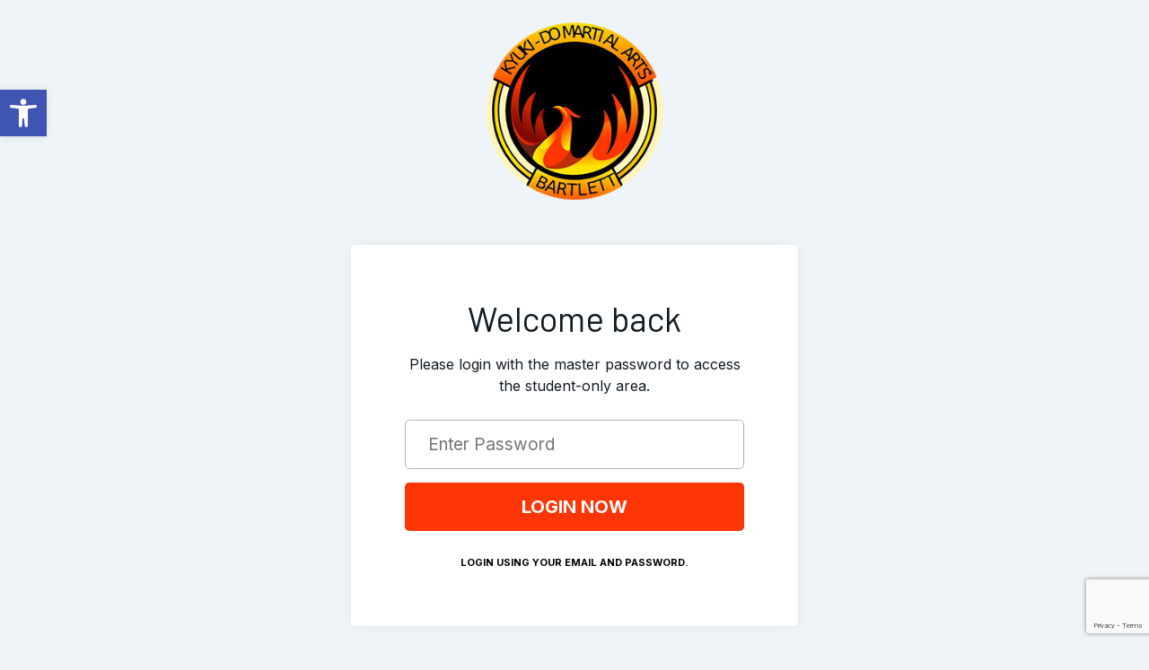

--- FILE ---
content_type: text/html; charset=utf-8
request_url: https://www.google.com/recaptcha/enterprise/anchor?ar=1&k=6LfX_CAqAAAAAOjWa8Xax3f5C_ki9X_O_gFhZLFh&co=aHR0cHM6Ly9rbWFiYXJ0bGV0dC5jb206NDQz&hl=en&v=PoyoqOPhxBO7pBk68S4YbpHZ&size=invisible&anchor-ms=20000&execute-ms=30000&cb=m6rbthrs2x2l
body_size: 48665
content:
<!DOCTYPE HTML><html dir="ltr" lang="en"><head><meta http-equiv="Content-Type" content="text/html; charset=UTF-8">
<meta http-equiv="X-UA-Compatible" content="IE=edge">
<title>reCAPTCHA</title>
<style type="text/css">
/* cyrillic-ext */
@font-face {
  font-family: 'Roboto';
  font-style: normal;
  font-weight: 400;
  font-stretch: 100%;
  src: url(//fonts.gstatic.com/s/roboto/v48/KFO7CnqEu92Fr1ME7kSn66aGLdTylUAMa3GUBHMdazTgWw.woff2) format('woff2');
  unicode-range: U+0460-052F, U+1C80-1C8A, U+20B4, U+2DE0-2DFF, U+A640-A69F, U+FE2E-FE2F;
}
/* cyrillic */
@font-face {
  font-family: 'Roboto';
  font-style: normal;
  font-weight: 400;
  font-stretch: 100%;
  src: url(//fonts.gstatic.com/s/roboto/v48/KFO7CnqEu92Fr1ME7kSn66aGLdTylUAMa3iUBHMdazTgWw.woff2) format('woff2');
  unicode-range: U+0301, U+0400-045F, U+0490-0491, U+04B0-04B1, U+2116;
}
/* greek-ext */
@font-face {
  font-family: 'Roboto';
  font-style: normal;
  font-weight: 400;
  font-stretch: 100%;
  src: url(//fonts.gstatic.com/s/roboto/v48/KFO7CnqEu92Fr1ME7kSn66aGLdTylUAMa3CUBHMdazTgWw.woff2) format('woff2');
  unicode-range: U+1F00-1FFF;
}
/* greek */
@font-face {
  font-family: 'Roboto';
  font-style: normal;
  font-weight: 400;
  font-stretch: 100%;
  src: url(//fonts.gstatic.com/s/roboto/v48/KFO7CnqEu92Fr1ME7kSn66aGLdTylUAMa3-UBHMdazTgWw.woff2) format('woff2');
  unicode-range: U+0370-0377, U+037A-037F, U+0384-038A, U+038C, U+038E-03A1, U+03A3-03FF;
}
/* math */
@font-face {
  font-family: 'Roboto';
  font-style: normal;
  font-weight: 400;
  font-stretch: 100%;
  src: url(//fonts.gstatic.com/s/roboto/v48/KFO7CnqEu92Fr1ME7kSn66aGLdTylUAMawCUBHMdazTgWw.woff2) format('woff2');
  unicode-range: U+0302-0303, U+0305, U+0307-0308, U+0310, U+0312, U+0315, U+031A, U+0326-0327, U+032C, U+032F-0330, U+0332-0333, U+0338, U+033A, U+0346, U+034D, U+0391-03A1, U+03A3-03A9, U+03B1-03C9, U+03D1, U+03D5-03D6, U+03F0-03F1, U+03F4-03F5, U+2016-2017, U+2034-2038, U+203C, U+2040, U+2043, U+2047, U+2050, U+2057, U+205F, U+2070-2071, U+2074-208E, U+2090-209C, U+20D0-20DC, U+20E1, U+20E5-20EF, U+2100-2112, U+2114-2115, U+2117-2121, U+2123-214F, U+2190, U+2192, U+2194-21AE, U+21B0-21E5, U+21F1-21F2, U+21F4-2211, U+2213-2214, U+2216-22FF, U+2308-230B, U+2310, U+2319, U+231C-2321, U+2336-237A, U+237C, U+2395, U+239B-23B7, U+23D0, U+23DC-23E1, U+2474-2475, U+25AF, U+25B3, U+25B7, U+25BD, U+25C1, U+25CA, U+25CC, U+25FB, U+266D-266F, U+27C0-27FF, U+2900-2AFF, U+2B0E-2B11, U+2B30-2B4C, U+2BFE, U+3030, U+FF5B, U+FF5D, U+1D400-1D7FF, U+1EE00-1EEFF;
}
/* symbols */
@font-face {
  font-family: 'Roboto';
  font-style: normal;
  font-weight: 400;
  font-stretch: 100%;
  src: url(//fonts.gstatic.com/s/roboto/v48/KFO7CnqEu92Fr1ME7kSn66aGLdTylUAMaxKUBHMdazTgWw.woff2) format('woff2');
  unicode-range: U+0001-000C, U+000E-001F, U+007F-009F, U+20DD-20E0, U+20E2-20E4, U+2150-218F, U+2190, U+2192, U+2194-2199, U+21AF, U+21E6-21F0, U+21F3, U+2218-2219, U+2299, U+22C4-22C6, U+2300-243F, U+2440-244A, U+2460-24FF, U+25A0-27BF, U+2800-28FF, U+2921-2922, U+2981, U+29BF, U+29EB, U+2B00-2BFF, U+4DC0-4DFF, U+FFF9-FFFB, U+10140-1018E, U+10190-1019C, U+101A0, U+101D0-101FD, U+102E0-102FB, U+10E60-10E7E, U+1D2C0-1D2D3, U+1D2E0-1D37F, U+1F000-1F0FF, U+1F100-1F1AD, U+1F1E6-1F1FF, U+1F30D-1F30F, U+1F315, U+1F31C, U+1F31E, U+1F320-1F32C, U+1F336, U+1F378, U+1F37D, U+1F382, U+1F393-1F39F, U+1F3A7-1F3A8, U+1F3AC-1F3AF, U+1F3C2, U+1F3C4-1F3C6, U+1F3CA-1F3CE, U+1F3D4-1F3E0, U+1F3ED, U+1F3F1-1F3F3, U+1F3F5-1F3F7, U+1F408, U+1F415, U+1F41F, U+1F426, U+1F43F, U+1F441-1F442, U+1F444, U+1F446-1F449, U+1F44C-1F44E, U+1F453, U+1F46A, U+1F47D, U+1F4A3, U+1F4B0, U+1F4B3, U+1F4B9, U+1F4BB, U+1F4BF, U+1F4C8-1F4CB, U+1F4D6, U+1F4DA, U+1F4DF, U+1F4E3-1F4E6, U+1F4EA-1F4ED, U+1F4F7, U+1F4F9-1F4FB, U+1F4FD-1F4FE, U+1F503, U+1F507-1F50B, U+1F50D, U+1F512-1F513, U+1F53E-1F54A, U+1F54F-1F5FA, U+1F610, U+1F650-1F67F, U+1F687, U+1F68D, U+1F691, U+1F694, U+1F698, U+1F6AD, U+1F6B2, U+1F6B9-1F6BA, U+1F6BC, U+1F6C6-1F6CF, U+1F6D3-1F6D7, U+1F6E0-1F6EA, U+1F6F0-1F6F3, U+1F6F7-1F6FC, U+1F700-1F7FF, U+1F800-1F80B, U+1F810-1F847, U+1F850-1F859, U+1F860-1F887, U+1F890-1F8AD, U+1F8B0-1F8BB, U+1F8C0-1F8C1, U+1F900-1F90B, U+1F93B, U+1F946, U+1F984, U+1F996, U+1F9E9, U+1FA00-1FA6F, U+1FA70-1FA7C, U+1FA80-1FA89, U+1FA8F-1FAC6, U+1FACE-1FADC, U+1FADF-1FAE9, U+1FAF0-1FAF8, U+1FB00-1FBFF;
}
/* vietnamese */
@font-face {
  font-family: 'Roboto';
  font-style: normal;
  font-weight: 400;
  font-stretch: 100%;
  src: url(//fonts.gstatic.com/s/roboto/v48/KFO7CnqEu92Fr1ME7kSn66aGLdTylUAMa3OUBHMdazTgWw.woff2) format('woff2');
  unicode-range: U+0102-0103, U+0110-0111, U+0128-0129, U+0168-0169, U+01A0-01A1, U+01AF-01B0, U+0300-0301, U+0303-0304, U+0308-0309, U+0323, U+0329, U+1EA0-1EF9, U+20AB;
}
/* latin-ext */
@font-face {
  font-family: 'Roboto';
  font-style: normal;
  font-weight: 400;
  font-stretch: 100%;
  src: url(//fonts.gstatic.com/s/roboto/v48/KFO7CnqEu92Fr1ME7kSn66aGLdTylUAMa3KUBHMdazTgWw.woff2) format('woff2');
  unicode-range: U+0100-02BA, U+02BD-02C5, U+02C7-02CC, U+02CE-02D7, U+02DD-02FF, U+0304, U+0308, U+0329, U+1D00-1DBF, U+1E00-1E9F, U+1EF2-1EFF, U+2020, U+20A0-20AB, U+20AD-20C0, U+2113, U+2C60-2C7F, U+A720-A7FF;
}
/* latin */
@font-face {
  font-family: 'Roboto';
  font-style: normal;
  font-weight: 400;
  font-stretch: 100%;
  src: url(//fonts.gstatic.com/s/roboto/v48/KFO7CnqEu92Fr1ME7kSn66aGLdTylUAMa3yUBHMdazQ.woff2) format('woff2');
  unicode-range: U+0000-00FF, U+0131, U+0152-0153, U+02BB-02BC, U+02C6, U+02DA, U+02DC, U+0304, U+0308, U+0329, U+2000-206F, U+20AC, U+2122, U+2191, U+2193, U+2212, U+2215, U+FEFF, U+FFFD;
}
/* cyrillic-ext */
@font-face {
  font-family: 'Roboto';
  font-style: normal;
  font-weight: 500;
  font-stretch: 100%;
  src: url(//fonts.gstatic.com/s/roboto/v48/KFO7CnqEu92Fr1ME7kSn66aGLdTylUAMa3GUBHMdazTgWw.woff2) format('woff2');
  unicode-range: U+0460-052F, U+1C80-1C8A, U+20B4, U+2DE0-2DFF, U+A640-A69F, U+FE2E-FE2F;
}
/* cyrillic */
@font-face {
  font-family: 'Roboto';
  font-style: normal;
  font-weight: 500;
  font-stretch: 100%;
  src: url(//fonts.gstatic.com/s/roboto/v48/KFO7CnqEu92Fr1ME7kSn66aGLdTylUAMa3iUBHMdazTgWw.woff2) format('woff2');
  unicode-range: U+0301, U+0400-045F, U+0490-0491, U+04B0-04B1, U+2116;
}
/* greek-ext */
@font-face {
  font-family: 'Roboto';
  font-style: normal;
  font-weight: 500;
  font-stretch: 100%;
  src: url(//fonts.gstatic.com/s/roboto/v48/KFO7CnqEu92Fr1ME7kSn66aGLdTylUAMa3CUBHMdazTgWw.woff2) format('woff2');
  unicode-range: U+1F00-1FFF;
}
/* greek */
@font-face {
  font-family: 'Roboto';
  font-style: normal;
  font-weight: 500;
  font-stretch: 100%;
  src: url(//fonts.gstatic.com/s/roboto/v48/KFO7CnqEu92Fr1ME7kSn66aGLdTylUAMa3-UBHMdazTgWw.woff2) format('woff2');
  unicode-range: U+0370-0377, U+037A-037F, U+0384-038A, U+038C, U+038E-03A1, U+03A3-03FF;
}
/* math */
@font-face {
  font-family: 'Roboto';
  font-style: normal;
  font-weight: 500;
  font-stretch: 100%;
  src: url(//fonts.gstatic.com/s/roboto/v48/KFO7CnqEu92Fr1ME7kSn66aGLdTylUAMawCUBHMdazTgWw.woff2) format('woff2');
  unicode-range: U+0302-0303, U+0305, U+0307-0308, U+0310, U+0312, U+0315, U+031A, U+0326-0327, U+032C, U+032F-0330, U+0332-0333, U+0338, U+033A, U+0346, U+034D, U+0391-03A1, U+03A3-03A9, U+03B1-03C9, U+03D1, U+03D5-03D6, U+03F0-03F1, U+03F4-03F5, U+2016-2017, U+2034-2038, U+203C, U+2040, U+2043, U+2047, U+2050, U+2057, U+205F, U+2070-2071, U+2074-208E, U+2090-209C, U+20D0-20DC, U+20E1, U+20E5-20EF, U+2100-2112, U+2114-2115, U+2117-2121, U+2123-214F, U+2190, U+2192, U+2194-21AE, U+21B0-21E5, U+21F1-21F2, U+21F4-2211, U+2213-2214, U+2216-22FF, U+2308-230B, U+2310, U+2319, U+231C-2321, U+2336-237A, U+237C, U+2395, U+239B-23B7, U+23D0, U+23DC-23E1, U+2474-2475, U+25AF, U+25B3, U+25B7, U+25BD, U+25C1, U+25CA, U+25CC, U+25FB, U+266D-266F, U+27C0-27FF, U+2900-2AFF, U+2B0E-2B11, U+2B30-2B4C, U+2BFE, U+3030, U+FF5B, U+FF5D, U+1D400-1D7FF, U+1EE00-1EEFF;
}
/* symbols */
@font-face {
  font-family: 'Roboto';
  font-style: normal;
  font-weight: 500;
  font-stretch: 100%;
  src: url(//fonts.gstatic.com/s/roboto/v48/KFO7CnqEu92Fr1ME7kSn66aGLdTylUAMaxKUBHMdazTgWw.woff2) format('woff2');
  unicode-range: U+0001-000C, U+000E-001F, U+007F-009F, U+20DD-20E0, U+20E2-20E4, U+2150-218F, U+2190, U+2192, U+2194-2199, U+21AF, U+21E6-21F0, U+21F3, U+2218-2219, U+2299, U+22C4-22C6, U+2300-243F, U+2440-244A, U+2460-24FF, U+25A0-27BF, U+2800-28FF, U+2921-2922, U+2981, U+29BF, U+29EB, U+2B00-2BFF, U+4DC0-4DFF, U+FFF9-FFFB, U+10140-1018E, U+10190-1019C, U+101A0, U+101D0-101FD, U+102E0-102FB, U+10E60-10E7E, U+1D2C0-1D2D3, U+1D2E0-1D37F, U+1F000-1F0FF, U+1F100-1F1AD, U+1F1E6-1F1FF, U+1F30D-1F30F, U+1F315, U+1F31C, U+1F31E, U+1F320-1F32C, U+1F336, U+1F378, U+1F37D, U+1F382, U+1F393-1F39F, U+1F3A7-1F3A8, U+1F3AC-1F3AF, U+1F3C2, U+1F3C4-1F3C6, U+1F3CA-1F3CE, U+1F3D4-1F3E0, U+1F3ED, U+1F3F1-1F3F3, U+1F3F5-1F3F7, U+1F408, U+1F415, U+1F41F, U+1F426, U+1F43F, U+1F441-1F442, U+1F444, U+1F446-1F449, U+1F44C-1F44E, U+1F453, U+1F46A, U+1F47D, U+1F4A3, U+1F4B0, U+1F4B3, U+1F4B9, U+1F4BB, U+1F4BF, U+1F4C8-1F4CB, U+1F4D6, U+1F4DA, U+1F4DF, U+1F4E3-1F4E6, U+1F4EA-1F4ED, U+1F4F7, U+1F4F9-1F4FB, U+1F4FD-1F4FE, U+1F503, U+1F507-1F50B, U+1F50D, U+1F512-1F513, U+1F53E-1F54A, U+1F54F-1F5FA, U+1F610, U+1F650-1F67F, U+1F687, U+1F68D, U+1F691, U+1F694, U+1F698, U+1F6AD, U+1F6B2, U+1F6B9-1F6BA, U+1F6BC, U+1F6C6-1F6CF, U+1F6D3-1F6D7, U+1F6E0-1F6EA, U+1F6F0-1F6F3, U+1F6F7-1F6FC, U+1F700-1F7FF, U+1F800-1F80B, U+1F810-1F847, U+1F850-1F859, U+1F860-1F887, U+1F890-1F8AD, U+1F8B0-1F8BB, U+1F8C0-1F8C1, U+1F900-1F90B, U+1F93B, U+1F946, U+1F984, U+1F996, U+1F9E9, U+1FA00-1FA6F, U+1FA70-1FA7C, U+1FA80-1FA89, U+1FA8F-1FAC6, U+1FACE-1FADC, U+1FADF-1FAE9, U+1FAF0-1FAF8, U+1FB00-1FBFF;
}
/* vietnamese */
@font-face {
  font-family: 'Roboto';
  font-style: normal;
  font-weight: 500;
  font-stretch: 100%;
  src: url(//fonts.gstatic.com/s/roboto/v48/KFO7CnqEu92Fr1ME7kSn66aGLdTylUAMa3OUBHMdazTgWw.woff2) format('woff2');
  unicode-range: U+0102-0103, U+0110-0111, U+0128-0129, U+0168-0169, U+01A0-01A1, U+01AF-01B0, U+0300-0301, U+0303-0304, U+0308-0309, U+0323, U+0329, U+1EA0-1EF9, U+20AB;
}
/* latin-ext */
@font-face {
  font-family: 'Roboto';
  font-style: normal;
  font-weight: 500;
  font-stretch: 100%;
  src: url(//fonts.gstatic.com/s/roboto/v48/KFO7CnqEu92Fr1ME7kSn66aGLdTylUAMa3KUBHMdazTgWw.woff2) format('woff2');
  unicode-range: U+0100-02BA, U+02BD-02C5, U+02C7-02CC, U+02CE-02D7, U+02DD-02FF, U+0304, U+0308, U+0329, U+1D00-1DBF, U+1E00-1E9F, U+1EF2-1EFF, U+2020, U+20A0-20AB, U+20AD-20C0, U+2113, U+2C60-2C7F, U+A720-A7FF;
}
/* latin */
@font-face {
  font-family: 'Roboto';
  font-style: normal;
  font-weight: 500;
  font-stretch: 100%;
  src: url(//fonts.gstatic.com/s/roboto/v48/KFO7CnqEu92Fr1ME7kSn66aGLdTylUAMa3yUBHMdazQ.woff2) format('woff2');
  unicode-range: U+0000-00FF, U+0131, U+0152-0153, U+02BB-02BC, U+02C6, U+02DA, U+02DC, U+0304, U+0308, U+0329, U+2000-206F, U+20AC, U+2122, U+2191, U+2193, U+2212, U+2215, U+FEFF, U+FFFD;
}
/* cyrillic-ext */
@font-face {
  font-family: 'Roboto';
  font-style: normal;
  font-weight: 900;
  font-stretch: 100%;
  src: url(//fonts.gstatic.com/s/roboto/v48/KFO7CnqEu92Fr1ME7kSn66aGLdTylUAMa3GUBHMdazTgWw.woff2) format('woff2');
  unicode-range: U+0460-052F, U+1C80-1C8A, U+20B4, U+2DE0-2DFF, U+A640-A69F, U+FE2E-FE2F;
}
/* cyrillic */
@font-face {
  font-family: 'Roboto';
  font-style: normal;
  font-weight: 900;
  font-stretch: 100%;
  src: url(//fonts.gstatic.com/s/roboto/v48/KFO7CnqEu92Fr1ME7kSn66aGLdTylUAMa3iUBHMdazTgWw.woff2) format('woff2');
  unicode-range: U+0301, U+0400-045F, U+0490-0491, U+04B0-04B1, U+2116;
}
/* greek-ext */
@font-face {
  font-family: 'Roboto';
  font-style: normal;
  font-weight: 900;
  font-stretch: 100%;
  src: url(//fonts.gstatic.com/s/roboto/v48/KFO7CnqEu92Fr1ME7kSn66aGLdTylUAMa3CUBHMdazTgWw.woff2) format('woff2');
  unicode-range: U+1F00-1FFF;
}
/* greek */
@font-face {
  font-family: 'Roboto';
  font-style: normal;
  font-weight: 900;
  font-stretch: 100%;
  src: url(//fonts.gstatic.com/s/roboto/v48/KFO7CnqEu92Fr1ME7kSn66aGLdTylUAMa3-UBHMdazTgWw.woff2) format('woff2');
  unicode-range: U+0370-0377, U+037A-037F, U+0384-038A, U+038C, U+038E-03A1, U+03A3-03FF;
}
/* math */
@font-face {
  font-family: 'Roboto';
  font-style: normal;
  font-weight: 900;
  font-stretch: 100%;
  src: url(//fonts.gstatic.com/s/roboto/v48/KFO7CnqEu92Fr1ME7kSn66aGLdTylUAMawCUBHMdazTgWw.woff2) format('woff2');
  unicode-range: U+0302-0303, U+0305, U+0307-0308, U+0310, U+0312, U+0315, U+031A, U+0326-0327, U+032C, U+032F-0330, U+0332-0333, U+0338, U+033A, U+0346, U+034D, U+0391-03A1, U+03A3-03A9, U+03B1-03C9, U+03D1, U+03D5-03D6, U+03F0-03F1, U+03F4-03F5, U+2016-2017, U+2034-2038, U+203C, U+2040, U+2043, U+2047, U+2050, U+2057, U+205F, U+2070-2071, U+2074-208E, U+2090-209C, U+20D0-20DC, U+20E1, U+20E5-20EF, U+2100-2112, U+2114-2115, U+2117-2121, U+2123-214F, U+2190, U+2192, U+2194-21AE, U+21B0-21E5, U+21F1-21F2, U+21F4-2211, U+2213-2214, U+2216-22FF, U+2308-230B, U+2310, U+2319, U+231C-2321, U+2336-237A, U+237C, U+2395, U+239B-23B7, U+23D0, U+23DC-23E1, U+2474-2475, U+25AF, U+25B3, U+25B7, U+25BD, U+25C1, U+25CA, U+25CC, U+25FB, U+266D-266F, U+27C0-27FF, U+2900-2AFF, U+2B0E-2B11, U+2B30-2B4C, U+2BFE, U+3030, U+FF5B, U+FF5D, U+1D400-1D7FF, U+1EE00-1EEFF;
}
/* symbols */
@font-face {
  font-family: 'Roboto';
  font-style: normal;
  font-weight: 900;
  font-stretch: 100%;
  src: url(//fonts.gstatic.com/s/roboto/v48/KFO7CnqEu92Fr1ME7kSn66aGLdTylUAMaxKUBHMdazTgWw.woff2) format('woff2');
  unicode-range: U+0001-000C, U+000E-001F, U+007F-009F, U+20DD-20E0, U+20E2-20E4, U+2150-218F, U+2190, U+2192, U+2194-2199, U+21AF, U+21E6-21F0, U+21F3, U+2218-2219, U+2299, U+22C4-22C6, U+2300-243F, U+2440-244A, U+2460-24FF, U+25A0-27BF, U+2800-28FF, U+2921-2922, U+2981, U+29BF, U+29EB, U+2B00-2BFF, U+4DC0-4DFF, U+FFF9-FFFB, U+10140-1018E, U+10190-1019C, U+101A0, U+101D0-101FD, U+102E0-102FB, U+10E60-10E7E, U+1D2C0-1D2D3, U+1D2E0-1D37F, U+1F000-1F0FF, U+1F100-1F1AD, U+1F1E6-1F1FF, U+1F30D-1F30F, U+1F315, U+1F31C, U+1F31E, U+1F320-1F32C, U+1F336, U+1F378, U+1F37D, U+1F382, U+1F393-1F39F, U+1F3A7-1F3A8, U+1F3AC-1F3AF, U+1F3C2, U+1F3C4-1F3C6, U+1F3CA-1F3CE, U+1F3D4-1F3E0, U+1F3ED, U+1F3F1-1F3F3, U+1F3F5-1F3F7, U+1F408, U+1F415, U+1F41F, U+1F426, U+1F43F, U+1F441-1F442, U+1F444, U+1F446-1F449, U+1F44C-1F44E, U+1F453, U+1F46A, U+1F47D, U+1F4A3, U+1F4B0, U+1F4B3, U+1F4B9, U+1F4BB, U+1F4BF, U+1F4C8-1F4CB, U+1F4D6, U+1F4DA, U+1F4DF, U+1F4E3-1F4E6, U+1F4EA-1F4ED, U+1F4F7, U+1F4F9-1F4FB, U+1F4FD-1F4FE, U+1F503, U+1F507-1F50B, U+1F50D, U+1F512-1F513, U+1F53E-1F54A, U+1F54F-1F5FA, U+1F610, U+1F650-1F67F, U+1F687, U+1F68D, U+1F691, U+1F694, U+1F698, U+1F6AD, U+1F6B2, U+1F6B9-1F6BA, U+1F6BC, U+1F6C6-1F6CF, U+1F6D3-1F6D7, U+1F6E0-1F6EA, U+1F6F0-1F6F3, U+1F6F7-1F6FC, U+1F700-1F7FF, U+1F800-1F80B, U+1F810-1F847, U+1F850-1F859, U+1F860-1F887, U+1F890-1F8AD, U+1F8B0-1F8BB, U+1F8C0-1F8C1, U+1F900-1F90B, U+1F93B, U+1F946, U+1F984, U+1F996, U+1F9E9, U+1FA00-1FA6F, U+1FA70-1FA7C, U+1FA80-1FA89, U+1FA8F-1FAC6, U+1FACE-1FADC, U+1FADF-1FAE9, U+1FAF0-1FAF8, U+1FB00-1FBFF;
}
/* vietnamese */
@font-face {
  font-family: 'Roboto';
  font-style: normal;
  font-weight: 900;
  font-stretch: 100%;
  src: url(//fonts.gstatic.com/s/roboto/v48/KFO7CnqEu92Fr1ME7kSn66aGLdTylUAMa3OUBHMdazTgWw.woff2) format('woff2');
  unicode-range: U+0102-0103, U+0110-0111, U+0128-0129, U+0168-0169, U+01A0-01A1, U+01AF-01B0, U+0300-0301, U+0303-0304, U+0308-0309, U+0323, U+0329, U+1EA0-1EF9, U+20AB;
}
/* latin-ext */
@font-face {
  font-family: 'Roboto';
  font-style: normal;
  font-weight: 900;
  font-stretch: 100%;
  src: url(//fonts.gstatic.com/s/roboto/v48/KFO7CnqEu92Fr1ME7kSn66aGLdTylUAMa3KUBHMdazTgWw.woff2) format('woff2');
  unicode-range: U+0100-02BA, U+02BD-02C5, U+02C7-02CC, U+02CE-02D7, U+02DD-02FF, U+0304, U+0308, U+0329, U+1D00-1DBF, U+1E00-1E9F, U+1EF2-1EFF, U+2020, U+20A0-20AB, U+20AD-20C0, U+2113, U+2C60-2C7F, U+A720-A7FF;
}
/* latin */
@font-face {
  font-family: 'Roboto';
  font-style: normal;
  font-weight: 900;
  font-stretch: 100%;
  src: url(//fonts.gstatic.com/s/roboto/v48/KFO7CnqEu92Fr1ME7kSn66aGLdTylUAMa3yUBHMdazQ.woff2) format('woff2');
  unicode-range: U+0000-00FF, U+0131, U+0152-0153, U+02BB-02BC, U+02C6, U+02DA, U+02DC, U+0304, U+0308, U+0329, U+2000-206F, U+20AC, U+2122, U+2191, U+2193, U+2212, U+2215, U+FEFF, U+FFFD;
}

</style>
<link rel="stylesheet" type="text/css" href="https://www.gstatic.com/recaptcha/releases/PoyoqOPhxBO7pBk68S4YbpHZ/styles__ltr.css">
<script nonce="5gm754ZO4u-Di3d2erOqLw" type="text/javascript">window['__recaptcha_api'] = 'https://www.google.com/recaptcha/enterprise/';</script>
<script type="text/javascript" src="https://www.gstatic.com/recaptcha/releases/PoyoqOPhxBO7pBk68S4YbpHZ/recaptcha__en.js" nonce="5gm754ZO4u-Di3d2erOqLw">
      
    </script></head>
<body><div id="rc-anchor-alert" class="rc-anchor-alert"></div>
<input type="hidden" id="recaptcha-token" value="[base64]">
<script type="text/javascript" nonce="5gm754ZO4u-Di3d2erOqLw">
      recaptcha.anchor.Main.init("[\x22ainput\x22,[\x22bgdata\x22,\x22\x22,\[base64]/[base64]/[base64]/bmV3IHJbeF0oY1swXSk6RT09Mj9uZXcgclt4XShjWzBdLGNbMV0pOkU9PTM/bmV3IHJbeF0oY1swXSxjWzFdLGNbMl0pOkU9PTQ/[base64]/[base64]/[base64]/[base64]/[base64]/[base64]/[base64]/[base64]\x22,\[base64]\x22,\x22wrrDvMOZbylBwrw/wppGSMKSQ8OfZsOiYH51XsKECSvDm8O1XcK0fCJ1wo/DjMOOw7/Do8KsP2Ucw5YiDAXDoHzDp8OLA8KNwoTDhTvDp8Ojw7V2w7A9wrxGwoRyw7DCgi55w50aUT5kwpbDl8Kaw6PCtcKGwrTDg8KKw7oJWWgbZcKVw78wRFd6JwBFOXzDrMKywoUTGsKrw48/acKEV3XCgwDDu8KXwqvDp1Y9w6HCowFlGsKJw5nDhGU9FcO/[base64]/DgcKywoXDkU/ComnDssObOQnDsD/CkMO0B2B2w6Jkw4HDs8Ofw75GEjTCg8OYFkBTDU8xP8Ovwrtpwo58ID9aw7dSwqfCrsOVw5XDssOcwq9oZMK/w5RRw4vDtsOAw65AR8OrSAjDrMOWwod9OsKBw6TCjMOabcKXw51Mw6hdw4hvwoTDj8Kjw6Q6w4TCqm/Djkgew67Duk3CkgZ/[base64]/wqw6XcKGwr7DpXR2wq8HEj8MGsOuXwjCskMEKMODXMOow5fDiTfCknrDhXkQw7jCtHk8wpvCoD56CyPDpMOew6o0w5NlMgPCkWJ0wr/CrnYPBnzDl8OMw4bDhj9rTcKaw5Uow5/ChcKVwoXDkMOMMcKPwqgGKsOSU8KYYMOjF2omwqTCm8K5PsKHaQdPKMOwBDnDgcObw40vaRPDk1nCqRzCpsOvw7HDnRnCsh3CrcOWwqsGw4hBwrUdwpjCpMKtworCgSJVw5Z3fn3Do8KBwp5lU1QZdFZ3VG/DsMKgTSAuFRpAR8O1LsOcBcKfaR/CisOJKwDDtcKlO8KTw7jDugZ5LS0CwqgWV8OnwrzChRl6AsKHZjDDjMO7wplFw70wEMOHASHDuQbChgM8w70rw7PDj8KMw4XClnwBLlZKQMOCEcOxO8Olw4TDizlAwofCvMOveRYHZcOwesOWwobDscOwIgfDpcKjw5ogw5AhbzjDpMK3WR/[base64]/[base64]/CiMKIcHsbw4F4Rg7Ci8Omw6kuwr1WwqbCg1fCqMOrQhXCqR4vXsK9aV3DnRcwOcKDw5VbbWdqXMKsw6hcH8OfMMOrRWoDNVDCosOeTsOCaXPCrsOZGj3CgAHCsz4bw6/DmTo7TcO4wqbDvHAeMxIzw63DjcONZgUrJMOVFcKgwprCoG/DuMOuNcOXw5Fgw6jCtsK6w4XDpULDi3DCrcOdw5nDvBLDplrClsO3wp8Nw6pew7BpRQsBw5/[base64]/w5p3NkctwpzDpcOXw7cVA2NMMDHCpcKrA8KNbsOFw4p6MwohwoIzw6fCuH0Aw5LCvMKAe8OeJ8KYEMKsZmbCt0FAflbDjcKEwr1OHMOJw5PDhMKURkjCuhfDosO/CcKOwq4FwrPCvcO1wrnDssKpP8OBw6PCt0cJcMO6wqXCpcO6GX3DsRQFM8OKA2xCw7PDoMOldWfDjkIMQMO/wo5TbFJ8Uj7Dv8KCw5lFcMOrB23CkwvDn8Krw69owqAOwrbDjXrDqlA3wpfCqcOowq4UBMKuV8K2FDjCtMOGJkwsw6RQCARgf2TCtcOmwpgrNw9DO8Kiw7bCl0/CkMKow5tTw69HwpLDssKEI30VWsKwFgTCkWjDhMOhw6ZEF3TCssKZQWjDp8Ksw7sew6Vrwo5/BWvDqcKTNcKSfMKKfnBRwqvDrVVbGRXChXd7K8KjPiRfwqfCl8KbOELDpsKYFsKlw4nCj8OGN8OewqMVwqPDjsKXC8Ohw7/ClMKTYsK+F3DClnvCuykmWcKbw4PDosKrwrJUwoE8a8Kcwot8ADrChwYEccKMMcKHTE4iw45pB8OfB8Otw5fDjsKmw51fUBHCisOdwrPChBjDgDLCrcOkCsK+wrnDimXCl2zDr2vCni4/wrAcfMO4w7jCjsOzw4Ygw5zDj8OgYQREw4VrfcOPXX4dwqUVw7/[base64]/DrcKIwqPDi3rDjcO3w57CrQ8Rw6MAw5Nxw6k+WHpWP8KuwrBwwpjDkcOuw6zDrcK+Z2nClcKfVUwFZcKcKsOcWMKEwoRcEMKUw4gMHy/CpMKjw6jCljJUwqTCpwbDvC7Cmxc8IFRNwqLDqFbCgMOaUsOlwo9dOMKnNsOzwpLCu0hvams/PMKRw5gpwpo6wpx7w4HDlB3CnMOww4wAw5HCgmgow5cGXsOlI2HCjMOvw5nDiyfDhcKlwqrCmylhwqRZwr5Owp8xw7daN8OaGxrDjR3CqMKXOGfCkcOuw7rDv8OySAcWw7/ChAFEHXTDnzrDpwsjwq13w5XDssOsQz9mwrALecKGNj7DgV0Yf8KbwpXDrSbCuMKYwpgEX1bCr11vA3rCslIdw63CmXYpw5/Ci8KyY2fCmsOxwqbDkj53V044w55kLlvCmHIWwrLDlsKzwqTDpTjCicKaTUDCl1rCm2xhMiEkwrYiXcOhMMK2w5rDnkvDvWjDlUNSSWIFwrMsXsKzwqNnwqoUTw4eLcOMIAXDoMOhbQA1wpfDgDjDom/Di2/DkBtPG2kPw7gXw5fDrE3DuSDCr8O4w6YLwojCh1h0Lw9PwonChnwPP2ZIEB/CvMO5w4oNwphlw5gMHMKkOMKlw6wowqYUElPDm8O1wqlFw5jDnh00woUHasKewp3DhMKXI8KREHnCsMKPw5zDnwF8T0odwpU/OcKIH8OedUXClMKJw4fDlMOgGsOXC14qNVJfwoPClwkHwoXDgVHCmQNow53DjMO7w4/DkGjDrcObBxIqL8KowrvDsnkMw7zDo8Oww4nCr8KQSzXCpF5oEyNMTATDoU7Ct2LCiVAawopMwrvDpsKzG2Ijw5XCmMOww5s5AlzDqcKIDcOfT8OsQsKywqtYVVgjw74Xw7TDgmzDlMK/WsKyw7/[base64]/[base64]/DoBDChXXCm8KQw5bDgcKYNnvDtUDClU7DjMKUH8OdT3JFelAYwojCvFVew6DDvMOxfMOuw4PDuVZsw7x1aMK4wqlcDTJJIxrChHvDn2lrWcO/[base64]/woLCgsK3acOeO1PDtsOMbAPCjMOCwppjwpBEwpPDrcK1eWhxIsOGeVzCum93NcKgDDbCj8Ktwr0mQx7Cm1nCllzCvUTCqx5zw6BCw6rDsF/ChT1SN8OcVggYw4nDsMKbG1TCpxLCoMOrw74Aw7knw7cEZyXCmjTCvcKEw61hwrt6a3d6w4ElJMOsZ8KqScOQwoJWw7zDuCkAw7bDkMKSRhjCl8KNw7pswoLCm8K7F8OCc1nCpyHCgj/Cv1XCuBLDu2xmwpRPwp3Dl8OKw4sNw7oxHMO8KTYBw7XClcO9wqLDtTN0wp0Ew7jDssK8wpx6aVrCqsOJVsOZw6wtw6jCk8O5H8K/KX1Ww6IIBw89w4DDmn/DuhzClMKFw6krDVnDg8KuEsOLwpdbEnrDncKQMsKew57CssKrQ8KJHg06TsOKdjkPwr/CuMKXOMOBw58zB8KfNksAalBRwqBdP8K1w7rCiTTCpyjDunc4wo/Ck8OSw4XCh8OaQsK2RRwEwpQHw5BXUcKLw5dpBDJpwrd/QFFZHsObw4nCl8ONRMOew4/[base64]/w5fDtTRGY0XCmFjDikDCssOOF8Kpw7LCuD/Cqg3DucOWYgEbacObPcK6RngfKTtXwqTCijRNw4jCmsKvwqoaw5LDvMKXw5IxLUg6B8Ouw7TDsz18FsOyGiJ4fgUZw5YHPcKDwrfDv0RKJVlHF8O/wr8swqcHwpHCsMKOw6YcaMOUdMOQMT7DtMOsw75TfsKjDiR8eMO3cjTDpQ5Vw6cIF8OKHMOawroOfnM5AsKVGijDux5cd3HCkB/ClQV3GMK8w6vDrsK1fgQ2wqt9wrRZw6lSTg8Mwr4wwpPCpx/Dv8K2G2wdC8KIGGUvwpILJ34FCg1FWBYEDcK/aMOIdsO2AwnCpCrDqXRBwrMVVTEawrLDt8KKw5XDp8KwdHDDsxVbw69Yw4pST8KqU0XDrnYFdsKnPMKuwqnDusK8VypWLMOga3N2w6/DrWoxCDt1QXQVP2MqacKmVcKIwq0QEsONAsOKLMKjG8OaFsONPMKnBcOcw7MqwqYZT8Krw7lNUhYzG19hC8KbZypCDFNKwpHDl8O+w79Zw7A/w70awrlRDiVHTVDDjMKBw44+QWXDj8OeAcKuw7jDhcObQMKlRBjDkl7DqioowrDCg8OWdyvCjMOnZcKdwqIrw6DDrToNwrdXCkIlwr/DvmbChMKaIcKHw6jCgMKTwpHDt0DCmsK4b8OYwoIbwpPCksKDw5jCksKGfcKCfjprZcOqdiDCrBHCosKVK8O2wpfDrMOOA1krwo/[base64]/CkVFHLsKYw5PDs8O2wq4IK8O5a8Knwrljwq/Cn2RBMMOEX8O/agoSw77CrVp1wpIoDMKgTcKtFk/[base64]/w6sAC1jDocOhw4TCqsOkw7rDoyHClzTDnAnDoETCiCPCqsObwqbDhGLCpUFsSsKrwrDCszrCoknCv2gsw6pRwp3DqcKNw6nDjyk1E8OOw73DhsKpVcO+wqvDj8OTw4HCtiJzw7IWwqFTw4hMw7DDtjJsw7F+C0TDg8OHFzLDnF/Ds8OTF8OHw4tTwotJEsOCwrrDscOLJ1vCkjkQEg/DiQAYwpAjw5nCjHAAITrCqUAgRMKBY2dzw79+EhZSwrrDkMO9CBQ/wqVIwrERw6wkB8K0CMOVw5HDn8Kiwp7Dq8Kgw6dNwoXDuSZNwqTDtQHCpsKIKw3CvGbDqcKUCMOHDRQ0w4ggw6FXKE3CjF5nwohPw4JUATEqScO8H8OmYsKEVcOTw7Ntw7DCvcOnETjCqwBbw4wpJMKhw5LDuHt6EUXDox/DmG5Fw5jCrS4IQcOWJDjCrHPCiBVLRxXDi8OKw5B3acKyO8KKwpB5wrM/w5o5LkNNwqfDhsKBwqHDiFhJw4fCqhJXCTVECcOtw5fCkF3CpxkIwpDDk0YCV0Z5AcKjHyzCl8KWwqfCgMKef3HCozhmBcK/wrkJYUfCpMKqwq93KHYzYMO9wpfDtQDDkMOZwr4nUB3CvmRcw75Xwr1zC8OXLQzDsk/Cq8O/wq41wplcRDnDn8KVTHfDkcOow7jCksKLIwliCMKDwqLDozo9UmMXwrQ5GEbDrXfCkwddZcOlw7wmw4/Cp3PDs0XCuDXCiXPCkyjDisK2VsKKRwEfw5U2ODh/w651w6AUCcKMMAxxQFUjJjoJwrbCm1zDnx3Cv8Ofw74jwr0hw7LDhsK3wplxSsOXwobDisOVDgjCq0TDh8Kvwp4cwqBTw5ocLkbClHMRw4Utfz/ClMObHMOoejvCskgeFcO4wrgTY0AoPcOVwpXCvA8+w5DDiMOYw5TDm8OoFgRaZcKJwqLCu8OZACHCl8K+wrfCmjTCh8OfwrzCvcKrwoRKNhPClMKzd8ODe2fCi8KEwofCiBcwwrfDiEkvwqLClQR0wqvDp8KrwqBQw5wDwojDq8KYX8O9wr/Dlyprw78OwrItw6TDn8O+w4g1w7AwKsO8Pn/Co0/Dm8K7w6M7wrpDw4Fnw6VMah5UUMKVEMKzw4Y3Cn7CtCfDlcOAEE0PCsKhRih5w5k2w6HDvMOMw7TCuMO2JMKMesOUdmzDqcKYNcOqw5DCosOaGcObwpTCgkTDl2DDvkTDiBYwYcKYCMO/Xx/DvMKdPH4nw5vCtxzDjWkuwqfDu8KTwowOwpTCscOePcKYP8K6AsOCwqUNGXrCvFdpYxnCmMOWch8EK8K+wpgdwqc7SMOEw7Ziw59rwrphdcO/A8Kiw5l6WRc9w7U2woHDqsOqZcOzNi3CqMOow4kiw6zDk8KZB8Ocw4zDvsOMwo0Pw6/Ct8ORQknDtkYswqvDlMOtJDF4c8KdWEvDscKcw7xPw5rDkcOTw407wrvDu1Rkw452wp0Vw6hJajLCkE/CiUzCsl7CmMOeYGzCt1ROfcOZWTPCncOSw7wnBFtDcXIdHsKaw6LClcOSFHPCrRAhCFUyJn7CrwFsQyYTaCczAMKmHkbDvcOpEcKrwpvDrcK/cEsKSDTCrMOlYMOgw5vDr03DoGXDhsOJwqzCvwRMRsK7wrbClQPCtDfCp8O3wr7DpMOeSWdGPlTDqgtOVThkKsO5wpLCkW4PS1l6Ux/Cq8OPRsOHQ8KFK8K2B8Kwwr9YM1PDk8OBAkLCosKKw4cJaMOzw4dswrfDkldAwoPDnEssQsO1ccOVesOFR1rCq3TDuScAwqjDphLCmwEsHwTDg8KDH8O5cRrDilx8EcK7wp9/IhjDrAlWw5RVw6fCjcOrwoonQGLCgxXCiA4yw63DphsdwrnDg3FqwoTCkElCw4/Cgj8mwo0Jw4QdwqQWw5Z8w7MwIcKmwpTDgErDu8OUZcKXf8Kyw7/Ci1NVfzQxf8Kxw4TDhMO4NMKOwrVMwrMaNyhfwp3Ck3I1w5XCszZpw5vCml9Vw7EpwrDDqVYGwr0fwrfCmMKhfC/DnUJ3OsOhUcKsw57CqMOibhQnF8Obw7rCnS/DpcOJw5/DqsOFUcKKOQsZfw4Jw6LCnlVhwpzDlsOXwp45wpEpwpDDsQHDnsKUBcKjwrlmKB0GFMKvwp4JwpjDt8O2woxEUcKuJcKlGU7DtMKGwq/[base64]/w4jDq1nDozTDt8OkFsKDbxnCmgFTBMOlwp0GGMOewos8FsKxw4xzwpFXE8OrworDlMKrbBMlw5HDs8KnGRfDmVjCm8OMAxHCmi8MASt2wqPCvV/DnWrDkT5QQU3DmGnCgnREemwiw4jDpMO8Qm/[base64]/DiMK/wpx2wrjDisKUwrzCrUcQKsKTwpnCicOswo55fcOAAGrCjMO5cDrDlcKjLMOkY0JWYlFmw4kGAGx1TMODXMOswqXCiMKywoU4S8KQEsOiMXgMMsOXw7LCqmjDs33CoSrDsHVqA8KqU8O4w6Vzw5UKwohwBA/CmcKFTiHDnsKEb8O9w6ELw6g+HMKkw6TDrcOWwqbDolLDlMKIw4LDosKUUG7Dq24zZ8KQwpzDsMKXw4NuDQhkJzLDrHpQwp3ClB8Sw63CsMKyw6fClsKWw7XChH/DsMO4w6XCum7CrlbCkcKMEVBUwqFnalzCqMO7wpfCnXTDnx/[base64]/QGBAVMO0w55OHsKuwpzDsEHCh8O9wrEIw68lE8KFw6B/aSxoAEJlw7NhICvDliNZw7jDscOUUFw8McKDJcK/[base64]/wqHDjMOtcxlgw5JaLVrCt8K1wpnCkR/DvSnDkh7CscOzwrgRw78Rw43Ck3bCu8KUQcKew55NaX1Rw7oswr1eV3Fbe8Knw4Ndwr/DryQ4wpDChmfCm1HDvllJwonCuMKQw7nCqxEWwot5wqNRUMKewqvChcOTw4fCj8K6VB4jwpvDocOrai/CkcOJw7chw5jDvcKUw7NAU3PDtsKMYDzCmMK+w61xMzwMw41MJcKkwoLCqcO2XEMqwq1SJcOlwpMuWiphw6l+X0PDtsKXYg/[base64]/[base64]/Dly/[base64]/DqsKjwplfwqrCqMOhwr3DrRTDh8KZw4bCmTcxwoTDvjDCl8KSBAkVDy7DkcOUWyjDv8KMw70Mw6PCkwAkwot2w4fDiTLDocOzw67CtMKTPsKVBMOxCMOqDsKbw4MJS8Oxw4/CgWxmWsOAGsKrXcOgEcOlOAPClcKYwr4VXwfDkyvDlcONwpLCkjgVwpAPwofDhijDn3hfw6TDvsKew6/[base64]/DjsOqw5/DnQfCr2rCq0LCi1p/e18wNCPDt8KmNkQuw6rDvcKDwqQ/[base64]/[base64]/CoMKePsOYTlbCt28rw7wZw6LCp3YQw5cuXUTCjsKUwoNew4PCjcOcPUQxwoDDgcKEw5B6dcOaw55/w5HCosOwwrEkwopcwofDmcOIbxvDpCbCm8OYMG98wpdmOErDjcOpD8Kjw6kmw6ZPw5jCjMKFw5lyw7TDuMOGwrnDklZaYhXDn8KswrrCt1Fsw6lfwoHCu2EqwrvCk1zDh8K5w45/[base64]/w4fCuMKhwpl0bMK3XcOKw6VXw4rDnsKEA0TCn04IwpBJVGpfw6rCizvCr8KUPFdWwrFdDVbDjsKtwofCp8OFw7fCkcK7wqLCrnQ0wrrDkFbDo8Oww5Q9SSTCg8Ocwr/[base64]/Di8Obw5jDnsOsCcOXd2TDv2A1woDCh8KwwqJ4w7rDrcOjw6QrOhzDu8O+w7kPwrA6wqDCrwgZwrgnwrjDr2xLwq5EDFfCoMKww6U8bFcrw7DDl8OYEkAKK8KYwpFBw5RNcAJ7RcOOwrYfJkF/WyoLwqBteMODw6RKwpQ8w4bDocK/w4B3YcKBTnbCrMORw7zCt8Kuw5FFC8OUUcOqw5vCgDEyAcKsw57DmcKGwoUswpHDhGU2bsK4LHEHSMOPw7hKQcOQcsOVLGLCl0tbEcKwXAbDoMOULHHCrMKww5nDi8OXG8Oewo/[base64]/DpsOPwqjCr1rDll11w6/CvcKUWsOqf1TConbCg0rCjcKBaTgMVEvCiHTDvsKLwqU2FSZtwqXDhTJFMwTDq3/Chhc3DWXCt8KGSMK0UzZnw5VOSMKqw5MMfEQ1WcK0w5zCo8KrLgpXw6rDg8KpO3IIV8O6V8KaNXjCoW0qw4LDn8Knwr9aEjLDnMOwesK0PCfCoiXDg8OpflRWRATDuMKkw6sPw50tZMKWD8OMwrbDg8OnZhhRwpBOY8OHA8K5w6/DuG9GLMK7wpJQHQojF8OewoTCrGzDk8OSw6vDhMKgw5TChsKKKcKHYQ8APWnDssKkwrspMcOAwq7CqWLCn8KAw6vCpMKXwqjDmMK/w7TCt8KLwoIWw45Pw6/Cj8KbW3zCqMOEBg5kwpcqPj1Xw5TCmlXCiGjDv8Onwo0dW2XCrQ5Dw4zCrn7DkcKrY8KLc8O2Wz7DnMObc13DvA0ua8KvDsOww4ccwpgdPCwkwqF1w4BuEMOwFsO6wrpgC8Kuw43CiMOyfhJew5o2w6vCqmkkw5/[base64]/OcKxwqrChsKgw6hbMsKIORxAwpTDpMOJUcKBL8OYHcKqwpM9w6fDm2J6w7t4EkQ/w4rDtcO/wonConMRUcOrw7DDlcKTQsOXTcOOcmcxw6ZywoXClsK0w7DDg8OFB8OIw4BOwrgSGMOewprCigocfsKEQ8Ozw4hcVlTChG3CulHDiVHCs8Kjw55ywrTDncOew5YICWjCvXnDtzFVwolbX0vDjU/[base64]/[base64]/Dhg7CucOuLFTCnMKmclsSwrI3w7XDr1/DtnTDusKzw5daLQDDsk3DmcKle8OCe8OBTsOBQBDDiXBKwr1eJcOsOB9nXhlewobCtsOFHmXDrcOLw4nDsMOEcXc6BjTDg8OKaMOUWD0mN1lMwr/Cohokw4jDu8KHWAQXwpPDqMKXwr4ww7Rcw5fDmxhDw5BeHhppwrfDvcKNwqDCh17DsQlpccK9G8OBwo/DicOXw6YhPSN/aCMdTMOfZ8OSMMOeIELCl8OMRcKXMsKAwrTDtjDCuh4TT0MOw5DDkMOvN17CkcKEBETCtsKxbzvDlUzDvXbDsCbCmsKEw5sGw4bCkF97Um3DjsOeXsKawrAKVn/CicO+MhMEwp0GIDxeOmIyw5nCkMOJwqRYwq7CucOtHsOtAsKNNAfDj8KuPsOhG8OmwpRcByLDu8O9F8KKB8OywqxnChtAwq/DvHclOMOSwo7DssOYwoxpw7DDgwd4I2NLaMKpf8KUwr8ywrlJTsKKdklSwo/CvWnDiEHDucKbw6nCp8OdwoQ9w509NcK9w4rDisKHWWvDrgZ1wqnDpAxZw7ozDsO+f8KUEy1UwpF2esK5wpDCt8KqNMOgP8Kqwq5adBnCmsKCfsKhGsO3J0wBw5Mbw7MkQsKmwpnCrcO9w7h0DMKDcBEEw45Lw4jCunLDvsK/w7cpwqHDiMKNLcKwI8KVYQVcwqQIKxLDvsOGJ2ZcwqXCsMOUX8KoASTCrW/CqBkiZ8KTZMK9ZcOhD8OyfMOBIMKkw63DkAzDikLDvsKiQVjCv3/CnMKoccKJwrbDvMO9w6FCw5zCo3kIPXzCnsKIw4HDkxHDtMKqwrcxdcOkSsOPW8Kdw51Hw4jDi3fDmEbCvn/[base64]/dibCsMK1D8OiwonCnUzDqMKkw5MOacKIw69KFcOtLsO4wpMSLsOTwrDDr8ODBy/Cuk/CokBtw7JVU1pgMETCplbClcONKAlkw44Uwq9Vw7TDgMK5w5JaWMKFw7VEwosZwq/CtxrDpnPCqsKTw7jDtHPCg8OEwpPCvA3Cs8OFcsKVGyjCmjLCqnnDpMOLJEYbwrDDucOuw4p7VQ5jwqXDnlHDpcKqVhHCu8Oew6zCmMKawpDCgcKrwr0gwqbColzCny/[base64]/[base64]/CocOeSizCshMKwq7CosKKbDPDhQgTwrPDkcO7w5nDjsKqwr0Iwop5HVURBcOTw5nDgBrCu0NABC3DjsKuXMOkwq/DjcKAw4LCoMKbw67CsBQIwrtJKcKPZsOiw4nCiFATwp8Zb8KbdMOfw4HDvcKJw54GD8OUw5MZBMKzLihaw4/DssOswo/DjisiR09PE8Kmwp7Cuglfw71EWMOowqNmWcKOw7TDo0howoMBwoZ5woQGwrPCi1jDisKUKAfCuWPDmMOeCmrCucKwID/CqsO3ZW4Qw5bCsUzDscOKdsKXTwrCo8KGw6/[base64]/wqHCrsOZwrpHwpsYwp/CkxLDphArWcOXw5jCkcOVNi4uK8K4w4RNw7fDvG/CrsO6RRg5wok3w7M6EMKzVBpPasOgUsOyw6TCmB1twpFswqLDmkE8woMvw7vDusKzZcKvw4XDqjF7wrVoLzwCw5rDoMO9w4/Ci8KFe3jCvHjCj8KrdgQQHEXDjsKAAMOQUldAJB4oMV3DosO1NnsSAH4pwr/DgAjCssKKwpBlw4XCvWAYwpUVwqhcdHXDssK+BcKpw7zDnMKeKsOCWcO3Iw59PzJjNzJUw67DpmvCkUEqOw7DmMO9P1jDu8KIbHHCrjgjT8KoQwvDgcKswq/Dgl8cU8KtOMO2wpsdw7TCqMOSXmIcwpbCjsKxwq0xXHjCo8O1w5MQw7vCosOIecOGeTQLwr3Co8OKwrJNwqbCmw/[base64]/DnErCuB3DkhoMw5Q1wpnDucOMwroVKHLDtsOCwrDDuAgow7vDpcKMIcKrw5nDpyHDtcOlwpXCjcK0woPDlMOCwp/CmU3DtMOTw490QB5ywqDCtcOgwrPDihcSOjDDoVZNX8KzDMO0w43DmMKBwoZ5woJGI8O0dHTClAvCrnzCp8KQHMOCwq97FsONRsOkw7rCk8K7HsKIZ8KRw6nCvWY4C8OwQxXCtADDn2fDmU4Aw48SDXjDlMKuwqnDocKZDMKMHMK+RcKGaMOmR3lzw6leaggow5/[base64]/DvnXDgMK4wrDCsMObw7ZrGXPCkhTDuER/M8O6wqfDggrDv37Ch2JxP8Okwp8GEgsEGcK3wp8sw4bCr8Ozw5Vow6XDiwYkwrzCgBnCosKzwpxQegXCgTPDg2TCkRbDuMOkwrxQwqPCkFBQIsKdPCvDoBRtHSrCrw/DvcOow4HCmsOnwp/CpivDh0ZWfcOqwpbCrsKpPsOHw7UowpDCuMKowpdnw4oMwrV3d8OPw6oSXMOhwoMqwoF2RcKhw5p5w6LDlwhswovDmsO0anHDqTUxKRnDg8OmZ8OqwprCq8KZw5ZMB2nDncKLw7bCvcO9JsOmAWLDqC51w48xwo/[base64]/IELCsgpqb3YsPScSFsOBwodyH8Ogw4o5w6LDsMKOQcOMw6pQTAVDw6MbPRxNw5kQFMOXAzQowrrDkcKzwq4zScOxO8Oww4XCpcKQwqp/w7HDg8KlAsKewqLDomfDggsdEsKePhvCpVjCrEAkW3PCu8KJwrJKw698b8O3VwXChMOrw7nDvMOsHWPDtcObwq1Nwo02Nl9rXcODWAJFwozCjcOjQB4dalhdLcK7SsOKHi/Drj4gXMKgGsONdn0cw4HDosKDTcO3w4FcK0jCuH51OxnDlsOrw7zCvTvCtxvCoEfCjsOASE5qe8ORQ3pUw44Sw6LDu8OIBcKxDMO6OhFYwo/CmVcbYMK2w57CssOaGMKbw5/ClMOyZXJaPcKGHMOewqHConXDlMKNYm/Ct8K4QCbDhMKbbzE3wrl4wqYhw4bCv1XDscKjwo8cecOVOcKCPsK3YMOpRcOGQMKCEMOjwpU7w5FlwoItw51pcsKrV3/CnMKkNAAYSzIUIsOoOcO1EMKvwooXHm3CuFHCv17DmsK9woZRaS3Dn8K/[base64]/DgDPCk8ODOm/Cu8O+BcOzw4/CiMOPwo3DkcO6wpPCqExewocAOMOsw6ZBwrNdwqDDpgbDgsO8aDnCtMOtdWzDjcOoYHw6LMOFU8KxwqHDv8OtwqTDlx9PH27DvsO/wrtowpLChXTCh8KswrDDoMOvwq4Zw7TDjsKIRy/DvVtaSR3CvSp9w7pDPU/DlzXCoMO0S2XDvcODwqw2LT51LsO6EsKvw73DucKQwq/CuGRHamzClcOiC8K8wpJFS2bCnsOewp/CuQV1eA/Du8ObesOcwpfDgydMw6hnwoDDpsOHTMOew7nDl1DCkTchw6DDphMXwrXDlMKwwrzDksKvRMOfw4HCpUvCsRfCsG55wp/Dm3TCssOLE3sBY8Kkw5/DgAdVOh7DvsOWHsKcw6XDtzvDuMOMLcO7KVpnc8Kdf8O4agsYYMOWccKbwo/CmsOfwpPDiQobw78Gw5jCkcOKPsKoDMKPTcOBHsK4VMK0w7HDu1rCjXDDiXthIsORw7TCnMO2wpTDrsK/csOFwp7DuEpnBTrCgQfDnzZhOMKhwoTDnCvDr3USF8O0wqVjwrZzXDjCjHQ3TcKWwrXChMOuwp1Pe8KDHMKtw7x8w5oiwq/DlsKzw40DRkTDocKmwo9Swps3HcOaV8Ohw7rDowkZTcOBIsKtw7XDpsOiSiJ1w6zDgh/Cux3CnQtGGU0kTinDgMOuAS4mwqPClWnCrU3Cp8K+wr/Dt8KkRTHCj1fClTxvEFDCp1zCvwfCrMOwHDTDtcK1wrvDsVVdw7B1w4fCpgXCncKwPMOpw7PDvcOmwrvCkQtgwrnDnw1tw4HClcOewpDDhGZiwqHCtS/CrcKucsKMwrTClnQxwo1WaWLCp8KgwqE/wrd6fDV8w67Doh9/[base64]/[base64]/w6jDtcKGwpF7w512WMKmw4TCoz/[base64]/E8Kdw6NpwrPDhUdeHMOZGEQrCMOeTDfCjXDCmcOJUCDDshwMwpVYfSI/w67CkFLCvVNRIlEGw7HDiAN4wrY4wqlbw6xOD8KTw4/DjVrDi8O+w5/Di8Opw75Hf8KAw6ogwqENw5wYX8OdfsOQw4zChsOuw6zDr0zDvcOyw5XDh8Ohw6lEdDFIwr7CgU3DuMKgfH5jZMOyUhIUw63DhMOew7TDuRt4wroZw7JgwqDDpsKIG2wXw7TDs8OeYcOEw7VKLg7Co8OPGnUFw5VyWsKpwpzDiyfChBXCmsOEGXTDrcO/w7DDvcO9cHXDj8OAw4UmR0PCicKcwrFQwpTCllh9SGLDmC/CsMKKKC/CocK/B1tSLcOtcMKvH8Ojw5Muw77CtxR1K8KHGMKvI8K8EMK6Qx7CqxbCk23DuMKQO8OiN8Kxw4lmdcKTVcOGwrUkwqcVC01JXcO8dHTCocK5wqDDqMK+w47CpsONH8K+YsOWTsOkZMOEwqwCw4HCjCzCrjpSZUzDs8K7SxnCux8iXT/[base64]/w4ZEw6dKKifCmBXCj8O9wo/CvwMNwpLCpH5jwp7DoRrDhh0rDWXCjcKsw6zCs8Kpw71Hw7/Di03CrMOlw77DqXLCgxrCmMOoUAtrJcOAwoACwojDhF54w69/wp1bGcOCw4ciSSbCpcKSwqZpwqVMU8OCEMKPw5dIwrcvw4hYw6zCmD7Ds8OIfFHDsCV2w5/[base64]/wpDDv8KQHFZ8G8KKwpxaGQ59Q8KUZ1fDo3fDkTFgcUDDpzsMwpt1wq0TOh8ScQnDj8K4wolUb8KiCBhWbsKBeGxNwowrwprDgkx+XizDqCfDncKPHsO4wrzDqlA2fMKGwqRyasOHLTXDgHo0HHIFOAHDtsKaw63DusKFw4nDq8OHR8K5X0oVw5/CsGpQwplqQMKmVmDCgsKyw47Dn8Odw4nDqsOBLcKOIcOow4XCngvCvcKZw61LOWFGwrvDqsOQWsOGPsK3PsK/wrkxDR5AYwVYb0LDlDfDqm3CvMKtwqvCgUfDtsO2fMOWccOzbmsdwrApQ0gdwrdPwpbCicOkw4N4ZFLDpcK5wprCkkTDsMOgwpVKXsOSwq5CJcKbXhHCpztEwo5dZmTDpWTCvR/CsMO/E8KNCDTDiMK8wrbClGpuw4fCj8O2wrfCpMK9e8KLPVt9GMKiw7pIOynCp3nCr0PDr8ONV0IkwrlNeAFLdsKKwqnDrcOTRVXCqQcNXQ4rZ1LDvVxTKQHDtlHDhQt3A2HCvsOSwr/CqsKrwpnCj04Nw6/CocKcwoYxHMOHB8KIw5I5w696w5HDisOUwqVZMmRsTMOJWRZPw4Vdw5g0PXhUeiDCt3HCpcOVwoViPyoOwpjCq8ONw6Epw7zCksO7wowBGcOxRn/DjlQCXjPCmHHDpMOEwpIOwqMOGilvwp/Cphp/fGFaYsKTw6PDjh7DlsOVBsOGEgd9YE3ChUfCtcOkw73CizXDmsK9EMO1w5wvw6XDssO1wqxfEMOcPsOjw7fDrh1tCwHDiSDColLDqcKRfMOUNBgnwo5VAA3CmMK/bsODw4wvw7lRw5USworCiMKRwpDDsDoaKy/CkMO3w7LCs8KMwrzDqhg/wrJLw5vCrEjCrcOnIsKMwoXDpMOdWMOEVyEqLMO3wonCjxLDs8ONSsKuwopkwpU7woLDqMK+w5nDpCbClMKeMMOrwpDDusOTM8K9wr0Fw4ouw4BUDMK0wopiwpMoTFvDth/[base64]/WhxLWmjCrcKaHGJiw4jDoRPCrsOPfljCp8OeUyxQwpIAwogBwq1Xw5ZtY8KxJ0HCj8OECcOSBzJgwpLDrA7CjsOFw7BBw7QnQ8O3wq5Mw7VewqjDmcK5wq5wPmFsw5HDo8K9Y8KfIwrDgTkOwqDDnsKPw6o/UQtvw6vCu8OobyEBwp/DqMKJAMO9w7zDoCJxWUDDoMOIV8K6wpDDnwTCusKmwrTCn8KSG1Q7R8OBwpcswpvDhcK3wrnCpm7Di8K0wrAtbMOFwox7A8KZwokpJMK/U8Krw6BTDsKsAcKSwobDo2sfw6gdwqYJwqReOMKjw64Uw6Yew6Mawr/Dt8ODw75DSnPCmMOMw5w6FcKxw4olw7k7w5/ChTnCjWl+w5HDlsOBw5g9w4UBF8K2f8KUw5XCqTDCpVTDuWXDocKFA8O5b8KPZMKKOMO0wo5Mw4/DusO3wrXCv8O0woLDqMOfRnkbw7pWKMOVAzbDncK6aH3Do0oRfcKVMMKCTcKJw4Imw4Iqw6Jww79oFnceayjCmjlNwoXDg8KpIR7DrzTCkcOBwqxgw4bDq1fCr8KAG8KmNEBUJsOTVcKzahTDn1/[base64]/fhNSw4XCtMKbw7gVCHPDiHrCiRVFSXpqwpLCgMOAwq7Dr8KqTcK0w7PDmRFka8KSwplKwqrCuMKYHknCiMOYw7jCqhEkw5TDmWlYwqtmesKBw4R+H8OZCsKtMMO8KsORwoXDpUPCtMKtcEAVMnLDm8Oua8K/KVU6TR4jw5BwwrNsMMOpw4cnczdmYsKPTcOIwq7DvSfCrsKOwqPCjybCphLCv8KwW8Oow5NmcsK7csKEQQHDk8O1wrbDn0F9wovDg8KLQGHDoMKkw5LCjjrDq8Kqa0k5w41HFsOIwo4hwonDgRvDnD80J8O+wpgBO8Kxa0jCtSESw6rCpMO8AMKKwqzCmUzDhMO/ABfCqSTDscOxHsOAXMK4wqzDosKiOsOhwqjCnsKkw4TCgxrDpMK0DUpxYUnCvUBUwqFiwpxsw4rCvX1PLsKidcOILsO9w48EYcO2wqfCvsKkfkXDu8KxwrcBL8K3JW1Dwo87I8O6dU0/bVkvw5E6RSFMQMOJScOjf8O/wo/DnsOsw7Z8w6MBdcOpwohvSFRAwpbDmGxHIsO3fmc6wrzDpcKrw4dmw5XCs8KnfcO8w4jDixzClcOhE8OMw63Dgm/CtA3CosOOwrMdwobDvHzCqsOhS8OtElXCk8O2K8KBBMOrw7Qfw7Jkw5MHY2XCoxLCiybCiMKuPkFtKyjCtmsIwpIufB/CqsK7fTFGN8Ktw41uw7bClWTDisKsw4NOw7DDg8OZwoVkBMO5wo1nw6rDvMOrfULCjC/DqcOvwrFFXwrChsOBDS/DmMObYMKmYytqKcKnw5zDsMKpag7DlsKAwr8Sa33CtsOTJiPCg8K/dgzCosKRwqRhw4LDkWbDqXRGw58QSsOqwqZ6wq98DsOHIFEhSi0JfcOWTlApeMOyw5tTUzrChXfCkxMndx8cw7fCnsKhSsKDw5E/[base64]/[base64]/wovDgsOIGCgbKMKreHPCgk/CnsOxwqxswrNTwr01w5fCtsO1w6HCiWbDgSDDncOCZMKyNgxYYkXDnEDDssOICEcPPwB8CTnCoDlZJw4uw6fDkMKaZMOOXBIYw6HDgWLDngvCusK5w6DCkhMhTcOpwrtUYMKdRyjCq1PCrcKkwqF8wqzDiy3CmsKpWUk/[base64]/wonCrinCrS/CsMO5O30ad8OPciA9w645A2tWwoIhwpHCq8K9w4bDu8OHcXVOwoLCisOHwrB/DcK5KDzCn8OWw5Y/wq4DV33DtsOrLxp0bh3DqgHDixkIw7Qmwqg+OMO/wqx/dMOLw7gMXsOrw5ZQDg0Dcy56wo/[base64]/[base64]/DscKhfcOgw4PCn8OCwonCgBvCpcOVwpVfIMOeEsOySB/[base64]/DoGzCuMOOZsKmwpwOVzVlDy3DnjF4LUHCljAgw7MdYlhlJ8KNwofCvsOIwrDCujfDnnzCmGMgTMOXW8K7wodOYWPCr3tkw6tqwqrCvT9mwoXCiy3Dv2MAcTLDsgbDnjl4w7sZbcKvA8K6IEXDucOKwp/[base64]/DvRg7w6zDu2PCiDHDqMKZw5IXUcKWwpESKxYaw7LDqm94UGMWUcKnUsOaaCTCu23CgFkOKiIuw5vCpnknLcKgKcOFawvDk3Z6N8KLw48bScKhwplfXcKXwozConddXEk0OXoQM8K6w4bDmMOobsKow58Tw5/CnjrDggBiw5DCmVjCg8KpwogRwo3DrErDsmJFwqJ6w4TDjTVpwrAgw6LDk3vCrTJzDUZFUxh4w5PCvcO/HcO2dy4TOMOKwr/CkMKVw57Dr8Oaw5FyeDnCkiQXw64bZcOCwp7DmmzDiMKZw6ISw6HDl8K3ZD3CosKww7PDiXYgNEXDkMOgwqBbWmUGRMOMw43CnMOrOX13wpvCqcO6wqLCmMO6wod1KMKtY8Khw4EIwq/Dv0RoFi9RQMK4X1nClMKIRFQow7zDj8OZw5FJLhjCrSjDn8OKJMO9Nl3CtxMEw6R3DDvDrMOVRcOXP0NmNsKFQzJjwoYywoTCr8Oxc0/CvGxEwrjDpMOJw6FYwq7DrMOzw7rDk2vCpH5SwrbCgsOrwoRHB39jwqFvw4M2w4vCuHhrQV/Ci2HDkDZvPVgwL8OHTmYKwqVLcgR2eiHDlEYmwpbDgsK8w70rACvDmEk9wqsVw6DCrQVGZcKedxlzwrI+EcOyw5BSw6/[base64]/[base64]/Cr0XChMOOGEoqAzc/[base64]/[base64]/CvQcICGbCpBzCv1RwbMOcST0jwo4Zw5Nvwp7CnTfDixHCicOoeG5SS8KoQlXDiFwVOnEAwprDssKoJUx9DcKkQMKOw5c8w7XCocODw7pCGx0xJRBfNMOJZ8KRSMOFITHCiVjDlFzCrkZMIBM7wpdUHH/DjG0MLsKtwotbdcKww6RKwq52w7fCuMKmwqDDqRzDi1HCkzxswrx2wqjCvsO1wo7CoGQiw7zCqhbDpsKnw684w7DCtE3CqjIUfXYPGgnChsKbw65QwqXDqz3DsMOfwqVAw4zDlcOPCsKZL8OxIR/CjBAOw4LCgcOEwrPDpMOYHMO1JgJZwodwBwDDq8OWwrAmw6DCm3LCuEvCnMOWZcOnwodcw6Jsbl3Cm0rDqQhFXzbCqTvDlsK+Gi7CjGgmw67CmsOsw7vDlEk/w78LLEHChyV1w7vDocOwU8OXTS0pB23CtgvCrsOpwqnDqcOPwozCvsOzwrJ8w7XDqMKq\x22],null,[\x22conf\x22,null,\x226LfX_CAqAAAAAOjWa8Xax3f5C_ki9X_O_gFhZLFh\x22,0,null,null,null,1,[21,125,63,73,95,87,41,43,42,83,102,105,109,121],[1017145,333],0,null,null,null,null,0,null,0,null,700,1,null,0,\[base64]/76lBhmnigkZhAoZnOKMAhk\\u003d\x22,0,0,null,null,1,null,0,0,null,null,null,0],\x22https://kmabartlett.com:443\x22,null,[3,1,1],null,null,null,1,3600,[\x22https://www.google.com/intl/en/policies/privacy/\x22,\x22https://www.google.com/intl/en/policies/terms/\x22],\x22nq7Oj5aU8Q7ejnXXnynD5vTxEkyCaYbcW5mJfg6icKQ\\u003d\x22,1,0,null,1,1768770043937,0,0,[103,211,177],null,[8,245,199,209,161],\x22RC-qdlW_WdEhlyq-g\x22,null,null,null,null,null,\x220dAFcWeA4ct92OK9dgvR28sJtI264rCCyf_y7c1nEnzH-iASLsaNRb3cC--jJxpAysOuO2GekeZCMksq59iA7Rd5F016D-vfTtvw\x22,1768852844208]");
    </script></body></html>